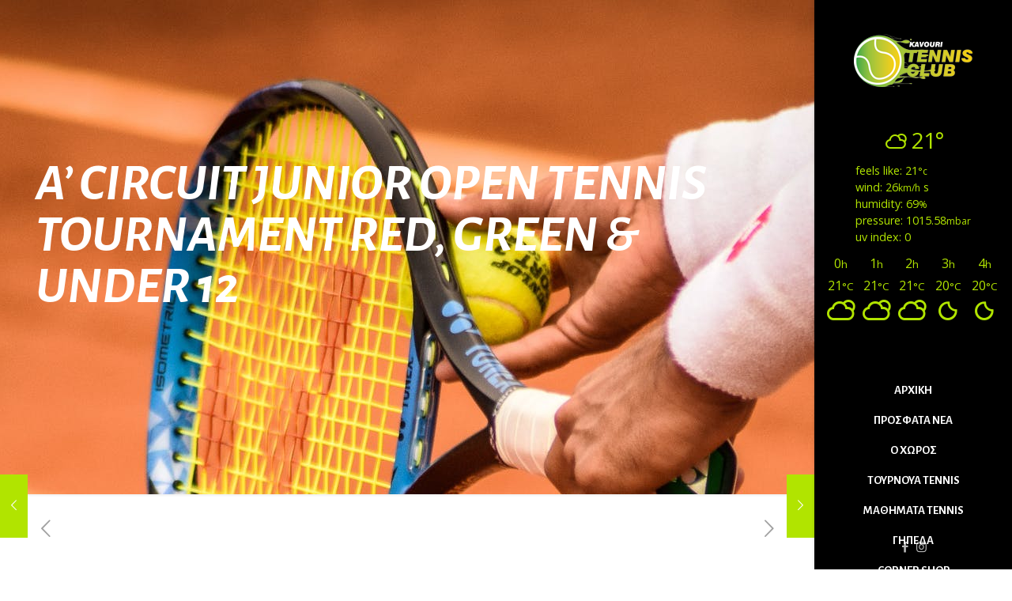

--- FILE ---
content_type: text/html; charset=utf-8
request_url: https://www.google.com/recaptcha/api2/anchor?ar=1&k=6Lc2XlgpAAAAAFyuNS1h0gYyuyrgS7zTOLH6wkqy&co=aHR0cHM6Ly9rYXZvdXJpdGVubmlzY2x1Yi5ncjo0NDM.&hl=en&v=TkacYOdEJbdB_JjX802TMer9&size=invisible&anchor-ms=20000&execute-ms=15000&cb=l59afbbc8th
body_size: 45174
content:
<!DOCTYPE HTML><html dir="ltr" lang="en"><head><meta http-equiv="Content-Type" content="text/html; charset=UTF-8">
<meta http-equiv="X-UA-Compatible" content="IE=edge">
<title>reCAPTCHA</title>
<style type="text/css">
/* cyrillic-ext */
@font-face {
  font-family: 'Roboto';
  font-style: normal;
  font-weight: 400;
  src: url(//fonts.gstatic.com/s/roboto/v18/KFOmCnqEu92Fr1Mu72xKKTU1Kvnz.woff2) format('woff2');
  unicode-range: U+0460-052F, U+1C80-1C8A, U+20B4, U+2DE0-2DFF, U+A640-A69F, U+FE2E-FE2F;
}
/* cyrillic */
@font-face {
  font-family: 'Roboto';
  font-style: normal;
  font-weight: 400;
  src: url(//fonts.gstatic.com/s/roboto/v18/KFOmCnqEu92Fr1Mu5mxKKTU1Kvnz.woff2) format('woff2');
  unicode-range: U+0301, U+0400-045F, U+0490-0491, U+04B0-04B1, U+2116;
}
/* greek-ext */
@font-face {
  font-family: 'Roboto';
  font-style: normal;
  font-weight: 400;
  src: url(//fonts.gstatic.com/s/roboto/v18/KFOmCnqEu92Fr1Mu7mxKKTU1Kvnz.woff2) format('woff2');
  unicode-range: U+1F00-1FFF;
}
/* greek */
@font-face {
  font-family: 'Roboto';
  font-style: normal;
  font-weight: 400;
  src: url(//fonts.gstatic.com/s/roboto/v18/KFOmCnqEu92Fr1Mu4WxKKTU1Kvnz.woff2) format('woff2');
  unicode-range: U+0370-0377, U+037A-037F, U+0384-038A, U+038C, U+038E-03A1, U+03A3-03FF;
}
/* vietnamese */
@font-face {
  font-family: 'Roboto';
  font-style: normal;
  font-weight: 400;
  src: url(//fonts.gstatic.com/s/roboto/v18/KFOmCnqEu92Fr1Mu7WxKKTU1Kvnz.woff2) format('woff2');
  unicode-range: U+0102-0103, U+0110-0111, U+0128-0129, U+0168-0169, U+01A0-01A1, U+01AF-01B0, U+0300-0301, U+0303-0304, U+0308-0309, U+0323, U+0329, U+1EA0-1EF9, U+20AB;
}
/* latin-ext */
@font-face {
  font-family: 'Roboto';
  font-style: normal;
  font-weight: 400;
  src: url(//fonts.gstatic.com/s/roboto/v18/KFOmCnqEu92Fr1Mu7GxKKTU1Kvnz.woff2) format('woff2');
  unicode-range: U+0100-02BA, U+02BD-02C5, U+02C7-02CC, U+02CE-02D7, U+02DD-02FF, U+0304, U+0308, U+0329, U+1D00-1DBF, U+1E00-1E9F, U+1EF2-1EFF, U+2020, U+20A0-20AB, U+20AD-20C0, U+2113, U+2C60-2C7F, U+A720-A7FF;
}
/* latin */
@font-face {
  font-family: 'Roboto';
  font-style: normal;
  font-weight: 400;
  src: url(//fonts.gstatic.com/s/roboto/v18/KFOmCnqEu92Fr1Mu4mxKKTU1Kg.woff2) format('woff2');
  unicode-range: U+0000-00FF, U+0131, U+0152-0153, U+02BB-02BC, U+02C6, U+02DA, U+02DC, U+0304, U+0308, U+0329, U+2000-206F, U+20AC, U+2122, U+2191, U+2193, U+2212, U+2215, U+FEFF, U+FFFD;
}
/* cyrillic-ext */
@font-face {
  font-family: 'Roboto';
  font-style: normal;
  font-weight: 500;
  src: url(//fonts.gstatic.com/s/roboto/v18/KFOlCnqEu92Fr1MmEU9fCRc4AMP6lbBP.woff2) format('woff2');
  unicode-range: U+0460-052F, U+1C80-1C8A, U+20B4, U+2DE0-2DFF, U+A640-A69F, U+FE2E-FE2F;
}
/* cyrillic */
@font-face {
  font-family: 'Roboto';
  font-style: normal;
  font-weight: 500;
  src: url(//fonts.gstatic.com/s/roboto/v18/KFOlCnqEu92Fr1MmEU9fABc4AMP6lbBP.woff2) format('woff2');
  unicode-range: U+0301, U+0400-045F, U+0490-0491, U+04B0-04B1, U+2116;
}
/* greek-ext */
@font-face {
  font-family: 'Roboto';
  font-style: normal;
  font-weight: 500;
  src: url(//fonts.gstatic.com/s/roboto/v18/KFOlCnqEu92Fr1MmEU9fCBc4AMP6lbBP.woff2) format('woff2');
  unicode-range: U+1F00-1FFF;
}
/* greek */
@font-face {
  font-family: 'Roboto';
  font-style: normal;
  font-weight: 500;
  src: url(//fonts.gstatic.com/s/roboto/v18/KFOlCnqEu92Fr1MmEU9fBxc4AMP6lbBP.woff2) format('woff2');
  unicode-range: U+0370-0377, U+037A-037F, U+0384-038A, U+038C, U+038E-03A1, U+03A3-03FF;
}
/* vietnamese */
@font-face {
  font-family: 'Roboto';
  font-style: normal;
  font-weight: 500;
  src: url(//fonts.gstatic.com/s/roboto/v18/KFOlCnqEu92Fr1MmEU9fCxc4AMP6lbBP.woff2) format('woff2');
  unicode-range: U+0102-0103, U+0110-0111, U+0128-0129, U+0168-0169, U+01A0-01A1, U+01AF-01B0, U+0300-0301, U+0303-0304, U+0308-0309, U+0323, U+0329, U+1EA0-1EF9, U+20AB;
}
/* latin-ext */
@font-face {
  font-family: 'Roboto';
  font-style: normal;
  font-weight: 500;
  src: url(//fonts.gstatic.com/s/roboto/v18/KFOlCnqEu92Fr1MmEU9fChc4AMP6lbBP.woff2) format('woff2');
  unicode-range: U+0100-02BA, U+02BD-02C5, U+02C7-02CC, U+02CE-02D7, U+02DD-02FF, U+0304, U+0308, U+0329, U+1D00-1DBF, U+1E00-1E9F, U+1EF2-1EFF, U+2020, U+20A0-20AB, U+20AD-20C0, U+2113, U+2C60-2C7F, U+A720-A7FF;
}
/* latin */
@font-face {
  font-family: 'Roboto';
  font-style: normal;
  font-weight: 500;
  src: url(//fonts.gstatic.com/s/roboto/v18/KFOlCnqEu92Fr1MmEU9fBBc4AMP6lQ.woff2) format('woff2');
  unicode-range: U+0000-00FF, U+0131, U+0152-0153, U+02BB-02BC, U+02C6, U+02DA, U+02DC, U+0304, U+0308, U+0329, U+2000-206F, U+20AC, U+2122, U+2191, U+2193, U+2212, U+2215, U+FEFF, U+FFFD;
}
/* cyrillic-ext */
@font-face {
  font-family: 'Roboto';
  font-style: normal;
  font-weight: 900;
  src: url(//fonts.gstatic.com/s/roboto/v18/KFOlCnqEu92Fr1MmYUtfCRc4AMP6lbBP.woff2) format('woff2');
  unicode-range: U+0460-052F, U+1C80-1C8A, U+20B4, U+2DE0-2DFF, U+A640-A69F, U+FE2E-FE2F;
}
/* cyrillic */
@font-face {
  font-family: 'Roboto';
  font-style: normal;
  font-weight: 900;
  src: url(//fonts.gstatic.com/s/roboto/v18/KFOlCnqEu92Fr1MmYUtfABc4AMP6lbBP.woff2) format('woff2');
  unicode-range: U+0301, U+0400-045F, U+0490-0491, U+04B0-04B1, U+2116;
}
/* greek-ext */
@font-face {
  font-family: 'Roboto';
  font-style: normal;
  font-weight: 900;
  src: url(//fonts.gstatic.com/s/roboto/v18/KFOlCnqEu92Fr1MmYUtfCBc4AMP6lbBP.woff2) format('woff2');
  unicode-range: U+1F00-1FFF;
}
/* greek */
@font-face {
  font-family: 'Roboto';
  font-style: normal;
  font-weight: 900;
  src: url(//fonts.gstatic.com/s/roboto/v18/KFOlCnqEu92Fr1MmYUtfBxc4AMP6lbBP.woff2) format('woff2');
  unicode-range: U+0370-0377, U+037A-037F, U+0384-038A, U+038C, U+038E-03A1, U+03A3-03FF;
}
/* vietnamese */
@font-face {
  font-family: 'Roboto';
  font-style: normal;
  font-weight: 900;
  src: url(//fonts.gstatic.com/s/roboto/v18/KFOlCnqEu92Fr1MmYUtfCxc4AMP6lbBP.woff2) format('woff2');
  unicode-range: U+0102-0103, U+0110-0111, U+0128-0129, U+0168-0169, U+01A0-01A1, U+01AF-01B0, U+0300-0301, U+0303-0304, U+0308-0309, U+0323, U+0329, U+1EA0-1EF9, U+20AB;
}
/* latin-ext */
@font-face {
  font-family: 'Roboto';
  font-style: normal;
  font-weight: 900;
  src: url(//fonts.gstatic.com/s/roboto/v18/KFOlCnqEu92Fr1MmYUtfChc4AMP6lbBP.woff2) format('woff2');
  unicode-range: U+0100-02BA, U+02BD-02C5, U+02C7-02CC, U+02CE-02D7, U+02DD-02FF, U+0304, U+0308, U+0329, U+1D00-1DBF, U+1E00-1E9F, U+1EF2-1EFF, U+2020, U+20A0-20AB, U+20AD-20C0, U+2113, U+2C60-2C7F, U+A720-A7FF;
}
/* latin */
@font-face {
  font-family: 'Roboto';
  font-style: normal;
  font-weight: 900;
  src: url(//fonts.gstatic.com/s/roboto/v18/KFOlCnqEu92Fr1MmYUtfBBc4AMP6lQ.woff2) format('woff2');
  unicode-range: U+0000-00FF, U+0131, U+0152-0153, U+02BB-02BC, U+02C6, U+02DA, U+02DC, U+0304, U+0308, U+0329, U+2000-206F, U+20AC, U+2122, U+2191, U+2193, U+2212, U+2215, U+FEFF, U+FFFD;
}

</style>
<link rel="stylesheet" type="text/css" href="https://www.gstatic.com/recaptcha/releases/TkacYOdEJbdB_JjX802TMer9/styles__ltr.css">
<script nonce="Et0QFeaBW5mzzThfNAYsiA" type="text/javascript">window['__recaptcha_api'] = 'https://www.google.com/recaptcha/api2/';</script>
<script type="text/javascript" src="https://www.gstatic.com/recaptcha/releases/TkacYOdEJbdB_JjX802TMer9/recaptcha__en.js" nonce="Et0QFeaBW5mzzThfNAYsiA">
      
    </script></head>
<body><div id="rc-anchor-alert" class="rc-anchor-alert"></div>
<input type="hidden" id="recaptcha-token" value="[base64]">
<script type="text/javascript" nonce="Et0QFeaBW5mzzThfNAYsiA">
      recaptcha.anchor.Main.init("[\x22ainput\x22,[\x22bgdata\x22,\x22\x22,\[base64]/[base64]/[base64]/[base64]/[base64]/[base64]/[base64]/[base64]/bmV3IFVbVl0oa1swXSk6bj09Mj9uZXcgVVtWXShrWzBdLGtbMV0pOm49PTM/bmV3IFVbVl0oa1swXSxrWzFdLGtbMl0pOm49PTQ/[base64]/WSh6LnN1YnN0cmluZygzKSxoLGMsSixLLHcsbCxlKTpaeSh6LGgpfSxqSD1TLnJlcXVlc3RJZGxlQ2FsbGJhY2s/[base64]/[base64]/MjU1Ono/NToyKSlyZXR1cm4gZmFsc2U7cmV0dXJuIShoLkQ9KChjPShoLmRIPUosWCh6PzQzMjoxMyxoKSksYSgxMyxoLGguVCksaC5nKS5wdXNoKFtWaixjLHo/[base64]/[base64]\x22,\[base64]\\u003d\\u003d\x22,\x22G8KUw5twCcKBEcOdPywrw7DDt8K9w6LDhXPDog/[base64]/DmCfDoFMpw6bDjMKqw4/DhMKRw5TCuSAEw5UvaMKmKnTCsRjDnlQLwqMQOHU4MMKswplsKksQW0TCsA3CoMKmJ8KSSmDCsjA/[base64]/EcOHcsKaUzx5QcOkICE/[base64]/wo3CuwI1N8O7D1xbZsKPwojDssOew6LDuEEvT8K2C8KoM8O8w6cxIcK6KsKnwqrDsVTCt8OcwqlIwofCpTUdFnTCtMO7wpl0EGc/w5RFw7M7QsKcw6DCgWoew5YGPjbDtMK+w7xEw53DgsKXeMKxWyZLFDtwYMOUwp/Ch8KBewBsw6oPw47DoMOdw4Ezw7jDlTM+w4HCkQHCnUXCk8KiwrkEwoLCl8Ofwr8mw7/Dj8OJw4vDicOqQ8OIA3rDvWo7wp/ClcKmwo98wrDDoMOfw6IpLT7Dv8O8w60zwrdwwrXCiBNHw6oKwo7DmWZzwoZUCXXChsKEw7YaL3w+wr3ClMO0HUBJPMKnw68Hw4JJWxJVVMOlwrcJNVB+TQsawqNQUsOow7xcwr0Yw4PCsMKKw7prMsKJXnLDv8O0w5fCqMKDw5FFFcO5bcO7w5rCkjh+G8KEw4/DtMKdwpcNwrbDhS8yRMK/c3AlC8OJw4hJRcOLcMOpKWXCk3JcFMKYbRPDscOcMQDCksKDw7XDvsKCPMOPwozDtm/[base64]/CqMOMK8K2wp9AwobDlcKQJWfCm142w5/DhE01fcKRfXFFw7DCucOdw77Dq8KMI1rCqCcVOMOqIcKoMcOhw7pUMwXDiMOkw5LDmcOKwrDCucKqw60nPMKswrHDr8OqThDCp8KlccO9w4dXwrfDpcKEwoBoMsObGsKewrcVw7LCm8KQUk7DisOsw5PDi00twrEBX8K2wrJFTHbCncKPSUUYw7zCgG5WwoLDjgfCvD/DsDDCiD96wo3DrcKpwpDCtMOjw7h/ecO3TsOrY8K0OWjCrMKZBypXwrrChUdvwoAFLwcpFncnw6LCo8OFwqDCp8KdwpR2woM9bxkSwptAUzLCkMOMw7DDsMKQw5/DlCLDsV0Kw6fCusO2KcOjZBLDnUvDhWnCi8KVXhoLUDbCiEvDhsO2w4dNR3tvw4bDhGc4SG/Cv0/DmA0JCD/CvMK9TcOPbxYZw5dRSsKvw6c4DU8wS8K0w4/CucKfV1ZywrvCp8KMJ2tSdcOuCcOUenvCkHUcwozDlMKLwp02IQ3DlcKiJ8KLQl/CkCfCgMKlZU1mXRLDp8KHwocrwoE8CMK1UMOcwoDClMO1bGcVwr5nUMOWH8KRw53CjWNaH8KCwoBLOBcaLMO/w7DCgGXDosO4w7jCusKzw77DvsK/[base64]/Drk7DjsK5wqllw4fDh8Khw6hFC2rCgwLDvEZ0w74aLFbCskjDoMKjwopuW0Erw5XDrsKywoPCmMOdG2McwpkAwoUOXBpOQ8ObTiLDgsODw4nClcK6wp/DtMOjwrzCkA/CsMOBSSrCuww/IGV/wqLDhcOEKsKmFsKPLjzDtcK2w6pSZMO/CzhFR8KREsKJUjvDmkzDnMOcw5bDmsK3W8KHwpnDtsKswq3Dn0wKwqEawqcjYFImYFliw6TDk1bCplDCvAnDij/Dp0vDiAvDisKNw5cJLRXCr3BYW8Kkwr8Yw5HDvMOuwqViw7w3d8OqB8KgwoJCLMKAwrLCnsKnw405w4Ftw5o8wp1qJ8O/woZqKDXCrgcow4XDqyTCpsOywo04MHnCuHxuwrh+wrE3AMOTKsOEwpYjw4Ryw7Vaw5FAZRHDsizDnnzDh1N/[base64]/DjMKDw55ZD8KxY8KjZMKYTmfDq8O/cQVSWFYHw4NBwobDn8K4wqo4w4DDgBR3w6XCp8OzwovDi8Ovwp/[base64]/ClcK+dAMYw6whw4zDknLDnV7Dj8Kuw7IyGnrDnFXDqsKvQsOASsKvbcO8ZjLDoXh3wrp9b8OZPD5BYCxtw5PCnsOcPnHDnMOqw5vCisKXBl06BmnDusKoG8OsR3FZDG9uworDmRl1w6/Dv8OZBA4uw5XCtMK1wpJyw5Efw6zCum9Bw5cpFh9jw6rDscKnworCtGTDhhpeccK6P8OXwo/DqMKyw4ItHH1GZR4wTMONUMOQOsOREwTCp8KGfMKwI8K8woXDpTDCsywTWW8Qw5DDk8OJNSjCp8KjMmbCmsOlViHDuQvDmXvDuzjDocK/w4k/wrnCmHB/LXjCksOxIcKDwp9RKXHCj8K0SWUZwop5ezIsPH8cw6/Cn8OZwo5hwqbCm8OQH8OaG8KBKDDDicKHLMOfPMOGw5F6QBTCqsO+OcO2G8KuwoplLSpiwrHCrwomL8OOw7PDpsKNwrssw6PCoBtBRxBBMMKqCMKBw7sdwrdJecO2Tgl2wr/CvkLDhF/CosKaw4fCmcORwpwuw5ZCBMO8woDCscKnX3rCtS0Vw7TDqFEFw6AJe8Ocb8KWMywmwqJqXMOgwq/CusK9EMOeJcK+wrZob1/Ct8K/[base64]/DpjLDqkbCnEvDmAnDqz/DusO3woBYw5bCscKbwpZnwroQwqUbw4kHw5jCk8K6XETCvTvDhg/DnMOuYsOda8KjJsO+c8OgHsKMGQZdZlLCkcKdLMKDwqsxIUEdA8OOw7tbHcOjE8OiPMKDwrHDm8OywpIOZcOrECrCiDPDuEjCjl3CrFEcwrk/[base64]/wrjDuQPCmcOnScKXPSrDiizCqX/DgMOCNnRzwo7DkcOawrBBWi9ewpbDqVvCjsKGXRTCh8Obw7DClMKxwpnCrcO0wr01wo/CgkXDhRDCv3TCrsKCECjClMO8WsO+U8OnMFd3w4XCtkPDgVEQw4PCiMOdwoRRPcK7Mi5oIsKTw6M1wrXCssKMHcKVUTF6wpnDmUjDnHAWBhfDnMKfwpBLwpp0wpHChFHCkcOIe8OrwqAsa8OgWcKvw5bDg0MFK8ODdUrCjg/DixFpScOww7PDrGcvd8KZw75mA8O0eT3CncKuPMKRTsOEDz7Cp8OoScOTG2IuR2nDnsKxDMKYwo9VBmhvw4MyW8Knwr/DisOoNsKYwqNcdVrDv0jChnVlKMKkJMO+w4jDtz7DiMKhOcOlLVvCk8OcI0M4ahjCqDTCssOAw6rDqzTDt1F8wpZSRB0/JlhufcOuw7TDkinCoAPDp8Ogw7c+wqpxwrAgOMKVK8K2wrhnB2dLR07DkXwgS8OywqJcwp3CrcOKEMK5w5XCn8KLwqvClsOvPMKtwrReFsOpw5/[base64]/cAsGw53CrMOlwqzDog0/eXBpT8KbwonDpjgBw6IaUsObwqpgWcKKw5bDvmd4wrodwrBdwo8jwpPDtE7CgMKgBjTCpUHCqMOAMlzCrsKeSBnCgsOOaFgUw7/CmXjCu8OyS8KFBT/CmMKWw73DlsK2woLDtnwhaXR+fsKtGnVWwrVHdMONw4A9ci04wpjCjRBSAhBTwq/DiMOXGMKhw7JqwoMrw7ozwqzCgS1ZFmlMPC4pC0PCpsKwGiUgfknDmGTCiz7DosONYABWZhMhW8K7w5zDmnJMZRgMw6fDo8OrHsO8wqQoNsOkJVM2OE3DvsKrCTjDlj5mUsKuw4DCnsKsG8KHCcOQNlnDpMOFw53DuAbDqmhBZsKgwrnDlcOTw79/w6orw7fCp3/Dthh9HsOMwq3Cn8KqNhZZVMKpw7xfwozDvk7CicKLZWs1w54cwpljR8KAYw40ScOqF8OHw4fCmgFIwq5Uw6fDp1oew4YPw7nDvsKvV8Kjw7fCrgkmw69FGxsIw4TDocKxwrDDrMKxXQjDqkTCkMKFbjk1Ml3DpMKfIsOraBBzGCEFEHHDnsO4AncHDwluwojDiX/[base64]/w5TDoDRGwrnDvsOKGcObw57DuBbDpMOewrzClcOgwqzDk8OWwprDo3fDqMKsw6dQTWFtwqTCisKXw7fDuRNlZ3fChSUeZcOlc8O/w4bDssKFwpV5wp19NsOcSw3ClRjDqV3CnsKONMOuwqJyMMOlcsOzwpLCqcO4NsOVRMOsw5TCo0FyKMKJdhrCmm/DnVTDu0oNw6kvEAnDp8K8w5fCvsK4JsOdW8K2TcKDPcKeICIEw45YSREvw4bCs8KScBXDj8O5EcOnwoV1wr0/[base64]/CgHNhEsKLworDhA3CrELCn2JDHMODwq4mLHsTNcOqw4Qhw4DCjMKTw75swrXCkS8ewr3CiirCkcKXwr5tZWTCgyPDmHjCoA3DhMO2woFzwrvCjmReMsKRRT7DowxYNgLCrA3Du8Kww6TCucOWw4TDrBXDgWwRXMO/wr3CisOvecKZw7N0wr/[base64]/DhCVGw7A/EsKrwpI5ISV4wpQ6KDHDhWldwodSK8OLw63CnMKWBEllwp9GSw3Ciz3DisKnw64hwo1Hw5jDhl/CjcONwpnCucO8cQEkwqjCpUHCtMO5XyTDoMOKPcKswpzCmzTCjsKEBsO5JiXDukVWwrHDnsKMVsOewoLCvsOuw4XDkxcIw4zCqzAUwrdywoRNw47CjcOUN3jDiXxjTQkpe31hKcOCwqMNP8Orw7hKw5bDvcKdMsOUwq1sPwYcw7pvAgxrw6QZKMOyIxsww7/DvcOowqg+cMOSfsK6w7/[base64]/[base64]/DiMOfRxTDrVlNNMKAH0fDgMKUwrBJH8KrwptLw57DlcKzNUw1w5rCncO5O2IdwonDkAjDpFXDqcKZJMOnOTU9woXDvC3DphfCtSpGwrAOMMO+wqzChyFuw7M5w5MDdcKow4ZrQX3DgDDDlsK9w4xbL8KKwpduw6V+wrxww7lJw6AXw4HCjMKnUVnCll9mw7crwp3DmF/Dj2F3w7NewqtNw783wqLDviY8SMKPVcOrw6XCgsOrw65owrTDuMOlwq7DtXkwwosvw6/DtyjCvXLDi17Cs33ClMKyw7DDnsOMXl1GwrF5wrrDgk7Cr8O8wr/DjQNdIFrDpMOXR28IF8KBZzcxwobDpA/CmsKEFn3CosOiNMOcw43Cl8Ojw5LDmMK/wqzDlkhpwo0aC8Kbw6QgwrFbwqLCsgzDjcOaUA3CpsOTKkzDqsOiSFZ2JcOtT8Kwwq/[base64]/NEAueMO5w6bDtCpJET/DtcK9TsKGwqvChA/DnMKyHcOiLVpSc8KAX8ORWAkPHcOLCsKNw4LCjsKCwrfCvgJKwrpIwr/Dj8OTOsONUsKHFMKeFsOdZcKNw5/Dlk/CrmPDjV59H8Kmw6LCgMOUwo7CuMKbQsOnw4DDoU1jdWjDg3/CmDhZR8KowpzDlQTDqXQUO8OywoFlw6Q1eQXCgkZoTsKfwoHCoMOBw4JcKMK6BMKlw7kgwoYiworDqcKBwo8hGELCoMKEw48kwp1YG8OYe8O7w7/DhAthQ8KdAcKKw5TDtcOcDg9jw4PDnyzCvTTCtSNvFFAiF0XDh8OSKVcVwpvCsR7CoHbDssOlwozDn8OwLjnClirDh2FjTyjCr0DDhUXCkcKzR0zDiMKuw7nCpiNbw7gCwrHCqjvDhsK8WMOywovDmcKgwqXDqQNfw5/CuzArwoDCuMO8wrvCkkEowpPCiWrDp8KfMMKiwoPClEkZw6JdXX7ClcKuwpMZwrVOUnRww4zDjVxjwpRqworDjyh5IDBFw7YGwrHCunoWw7t9w5/Dr0rDscOOCcO6w6vDvMKOcsOQw4QSX8KOw60WwqYwwqHDjsKFKlwtw6bDnsOdw5wdw6jDv1bDlcKLLH/[base64]/Cl8K1w4DChMOaFEdYJ8K7QWQowq1zcsOVd8OWf8KqwpxYw57DjcKlw5Bfw71XRcKJw4TClEPDrVJMw6TChMO6FcKBwrxIIQnCixPClcKgA8K0DMK8MkXCk2c5N8KNw7nCp8OmwrZCw6/CgMKUD8O6Hi5MKsKgPSpKR0/[base64]/DgsKtw7BIIcO/[base64]/wpJzwoHCjlFNf3jDkQnCscOUdxzCrMKENERDP8O3JcKYK8OdwpIVw7LCmxQtJ8KOG8KoAcKeFMOsWyDCj3fCi2PDpMKkfMO/[base64]/DhMKuKMKDwpw6JsOgFMOYwpfCiEjCjg9nGsKjwqEiLlBjZkQnEMOEZGrDhcOCw7czwocIwoQeex/[base64]/CoMKvWT17wrEpwp0YXcOWw7gLw5XCpMKOIhE8W0EBAgoMDCzDiMO+C1hiw6LDpcOVw6TDjcONwpJDw63Cj8Ozw47DvcOpKkJ8w785DsOYwozDkBbDhsOpwrM9woZ7R8OaAcKFc0jDosKNwoXDk0ovdic/[base64]/[base64]/wrBWPEwcw58OwoLDkMOIwoBZYWTDlcOfw4XCnGnDocOJwo5vYsKjwo1MK8KfVCPDt1YYwod3FUrCozHDijTCoMKqbMKeVH/Cv8K8wq7DgRV9woLCvMKFwpPClsOkBMKrP3MOScKLwr47JXLClQLDjWDDmMOPMnBiwr9zfCFHXMKbwqfCr8O+SRXCimgHViMmEHLDgF4mGDvDkHDDkw51Pm7CrMOkwo7Dn8KqwqDCkUw4w6/CjcKawrQsP8O/QcKKw6w1w412w63DoMOJwoB6DllxTcK9fBg+w5hBwrQwaApoSzXDqUHCj8Kzw6FGFhpMwqjCiMOuwp4Nw5rCssOqwrY3FMOlfGPDpyoDaWzDn0DDv8OvwrhSwrNTIXYxwpfClgN+WE0HZcOBw5vDrCnDjsOJAMOkCBp7ek/ChFvCpsOBwqPDm2jDk8OsNsOqw7x1wrrDmsOzw6IDOcOnRsO6w5TDqHZOViTCnwXCii3CgsKzWsKtci8rw7EqE1TCrMOcKcKewrF2wpdIw49Hwo/DjcK/wrjDhkspAX/DscOmw4/Dg8Oxwq3Ctx16w48KwoPCtVLDnsKCe8Kgw4DDssKEUcOwD08yCMOUwrfDkBLDkcO1RcKVwolUwokPwqHDlsOEw4vDpVbDmMKRD8KwwojDnsKPT8Kew6cNw7kxw65wNMK3woZ2wpgjdxLCg27Do8KaecKIw5rDoGLClyRmIl/Dj8OlwqfDocOxw7rDgMObw5jDtGDChBZiwrRewpbDkcKYwqDCpsOPwrTCglDCosODKUFsXghdw6LDuQvCk8KQXMOnWcOVw6LCgMOBLMKIw7/CrUjDuMOWVsO6HUXCo0g4wqBiwoJOSMOsw7/DoxMgwqlSGDd2w5/CqjHDjMKXQ8Kwwr/Duw93dXjDt2VQYEjCv2Vgw5N/XcOFwqM0dcKawqxIwpMULcOnGMK3w7jCpcKWw48hfVDDtGLDiGMJYAUYw7EtwoTCscK1w6UpL8O4w4vCsB3CrRzDpHvCpcKVwq9uwo/DhMOrK8OrLcKUwrwPwqIlcjfDs8O/wqXCmMKkPVzDi8KewrbDpAcdw4ALw5UdwoJZLXoUw43DjcKkCDpGw74IbR4EecKWYMOqw7QPdVzCvsOqXGfClF4UFcO8LGzCn8OCKsKRXmM5Zm/Cr8Ola1odw4fCuCzDjcK6BiDDv8KZIGhow4F/wqsFw5Ysw5xqTMOGLETDusK9EcOqEEFlwrnDlA/[base64]/wqhAHcKeXMOhwrHCjAnCgAPCiXXDg8K9VcOwdMKgZ8KoMsOyw4BWw5nCvsKbw6vCp8KFw5DDscOJbwAAw45CW8OJKDbDnsKOQ1bDnmMhZcKEFsKebMO5w4B5wp4mw4RHw594PFgMURrCtH40wrbDjcKfVh/DuAPDlMOawrp0wrnDl3/CtcO/MMKWeDsCH8OTbcKKMRnDmVjDsnBoacKEw7DDvMKIwojCjS3Cp8O1w5zDhkLCqg5nw78ywqw9woA3w6vDu8Kaw6nDssONwrd/[base64]/DulPCucKHw6swbi/DhWJDwo7CuMOJwrbDrMKQwpvDmcONw6wcw5HCuynDmcKOQMOfwp1HwoZEw7l6DsOBR2nDsRBSw6zClsO5R3fCvwdkwpA+FsOfw43DhFbCicKgShvDgsKURnrChMONOhbCixfDp2cAT8Knw6Esw43DrzLCocKTwp/DvMKKQcOGwrY4wr/DqsKXwoBEwqTCuMKdasOFw4gbWsOhfyJMw7zChcKrwrIHED/DgnvCrTYUJ3xgw5PCu8K/[base64]/CoMK3RjoZO8KQw7Vsw7nCvxnDrMKhw41uw4bCisORw4pmN8O1wqdMw4nCoMOaXE7CkTTDq8K/[base64]/V8KKw7cMw4ICYMO7FMKEGsKvwpRLacOzX8KXZcOCwqzCssKIezUEUQRTN1gnwp9Lw63DgsKASsKBUC7DiMKIQ0U/R8OZJcOSw4fCjcKraAFcw4DCsRbCmGLCosOiwp7DgRtewrQoKzvCkHPDi8KIw6BbcjAqCgfDmFXChT/CncKLRMKGwrzCrSEIwrDCicKtT8KzCcOawq5OCsObH30ZGMKMwoMHB39/QcORw41TU0NOw6XDnmcYw5zDqMKoO8OVR1jDgmQbYUjDkgN1VsODWsK8BsOOw4rDisKcARMpQsO3IhDDicKGw4BOblJFd8OrFlZnwrfCi8OaWsKBKcK0w5fCqsOTMMKSQcK6w6jCpcO/wqhSwqfCpW8kZA5FMMK+XsK6NULDjcO5wpN+AjkLw5/CisK5cMKDL2/Dr8OqXmd8wrcZUcKkJcK/w4Epw6YLH8O7w41PwocXwqHDlsOGChchX8O4PBzDvVrCj8O8w5dzwq0Ow44Uw7rCqsKOw5nCklPDhTDDm8O0RsKSHjFYR3bDhxbChMOPE2YMYTBREmvCqyopZHgkw6LCp8KQCMKRAjc3w6PDoXTDhRPCtMOVw7DCkiskcsOPwrIJUMONGwPCm1vCl8KAwr0gw6zDg1/[base64]/DksKoCcKDw6llHG9vKSUewqZDY1LDrsKDPsK1W8KIcMK2wpTDiMObenBrEwPCgsKSS33Cqi/DnhI2w4RfIMO1wpFEw6LCmwVvwrvDhcOZwq9+AcKSwpbClV/Dl8KLw4NjLgEKwrjCscOEwrzCmQQ0S00POXDCk8KSw7LCg8OGwo0Jw48Jw6vDh8OMw7cHQXnCnl3DpmBxWX/[base64]/DvMKTeMOEw6HDoMOMwrbCjB/DuMOnwo97DcO5dsOWJibCiy/CtsKyHGLDqcKKG8K6HnbDjMO5AD8Bw4vDtsK/HcOeGmjDoSPCksKWwrrDnEsxI24Gwrs4w7p3w47ConDDm8K8wonDjzIsCTARwrEgVSsgWm/[base64]/[base64]/Dh07ClQ9RL0Z+RSRrwqDCrsOXIMKHVxIoRcOTwq/CmsKVw63CncO7wqY/IgHDpW4fw7giHcOBwrnDqxHDmcKBw4slw6PCqMKOWjHCu8KJw6/[base64]/CpsOgw47Cox96YcKCc8OzNTDClA7DvcKRwqR2csO8w7UXTMOHw79mwrlCZ8KyJ3nDt2nCo8Kkby4rwotsJ3PDhjBQwpzDjsOpGMKVasOKDMK8wpfCmcOtwpdxw4tRYl/[base64]/CmR/CtX/DgsKzKcODYcO6QsK1wpxAwoZNDG/CjsOZSMODKDNIY8K6IsOvw4zChMOsw7VtT07CpcKWwpFBQ8OJw73DmnPDs1F1w6MJw6wiw6zCoQldw5zDnHbDh8OMaXggFFIlw4/DhE4ww7tJFiMqGgdUwrJjw5PCgBnDsQjCoFB1w54Pwosfw45QXMOiC03Dk27DucKZwrxvHmdYwqDCnjYEfcOGWMK5YsOXG1owAMK5Jhd3wrIow70cbMOFwrHCk8KyGsOnw7DCpkxMGGnDgF7DjsKpQ1/[base64]/CoglDGBDCncO9MnDCnMOyVsKiwqccwpjCl3Zgwp4Hwq9bw7vCscKHdHvCqsKYw7LDg2nDv8Obw5bCn8K3U8OXw4nDjzk0acOzw5hhK18MwoTDngLDuC4iEUHClw/Cs29cLMOjFhw2w4wqwqh2wo/[base64]/[base64]/CjSU1wrjCs8OZworDnlUowo09NTLDkGEGwpzCqsOfMn/[base64]/ChcOZwqTDgwnCqMO6LyXDg1HCvwLDrBXCu8OoLcOOPsOkw5vCssKvQRTCn8Oow6ZkWGLCjcO/ScKJL8ObfsOza0XCngnDtlnDji8TFGMVYVt9w5ssw6bCrS7Dq8K8VFUINX/[base64]/[base64]/DqcOzwq9pacONbMKDwr4Zw7YZQcO3w6Mqw6HCssKhFETCmsKyw5tCwqxSw5PCvMKcK1JZO8OgBcO4E2nCuA/[base64]/[base64]/CjcOOwr5JwpXCtcO/OsKZw5UfY2QQB13Dv8KzF8KqwonCuTLDocKOwqXCocKTw6nDjzcGKzjDlibCt3UKLldEwooHU8KAC3V/w5/CgDXDnFPCosKhJ8OtwpkuWcKCwpTCrljDtjNew7fCvMKdInMRwqLDtkVtJsKPCGvCnsOcPMONwqY2wocSwoI4w47DtR7CkMK4w6sVw6HCj8Kqw5BleDTCvSHCo8Ocw71Yw7nCvG/CqsOawo/[base64]/ChcKfwr/CmMOrSiMPwrU+KRovJinDnnJmcnEBw7PDpEkib39SVcO+wrzDscKbw7rCu3t+SSvCj8KXL8KLGMODw4zDvDkQw7NFdULDs1k9woPCpC8Zw6PDmyPCs8O4cMK9w5kOw75WwpkdwqxSwpNbwqPCgzECLsKTdMOyWA/CmG/[base64]/CjsO+wrXCnFbCkcKdwrg2XsKYV8K5dggmwobDvh3CncKyUmBLZyguPiPCjVkQQk0pwqU3S0EkfMKJwpMewo/CncKPw6XDisOKXBs1wpDCucOuI1waw7rDuwEyVsKiW2Jkfm/CqsOvw7TCicKCf8O3Nkh8wqtEXjzCgcOoHkPCgMOnOMKELHTCnMKMFQsnGMOWZSzChcOseMKdwojCsD50wpTCqhkuOcOBYcK/TVJww67DjTwAw64KJUs6dHooUsKiMkU2w5hLw67CsisJNBPCkQ/DkcKwdWZVwpJTwqEhFMO9KRN6w6XCkcODw6Ypw7HDiXPDjsOUITIdWTBCw5AXAcKJw6jCi1hlw5zCoG85PATCg8O5w4zCjMOiw5kTwq7DggsPwofCvsObJ8Kvwpw2wr/DgDHDrMOlOSRMQsKFwoYdcW4RwpEnOlFBF8OgCcOJw5jDncO3Ois8J2koJMKUw5tDwq5gBAjCsgA2w6XDkGAEw4gyw4LCvX4jV3vCpsOew6JiH8OKwoLDtVTDqsOkw7HDhMOeRcO0w4HClFg+wp4bRMK/w4rCnMOWAFE4w4/Dhl/ClsOxPB/DjsK4wq/DpMO4w7TDhT7DjsKyw7zCrVQcIW4EZS5PO8KiHWcyaRhZCgjDuh3DnEJ4w6/DrA82FMO7w5gDwpTCnwTDnynDnsKtw7NDI0ogZsO9Zj3CnsOqLAPDtcObw7BSwp4VGsOqw7JVW8K1Rg57BsOiwp/Dri1Ew5TCgwvDgUPCtX/[base64]/DhsOpwpFWwovCkTE8wqHCr8OSw5TDrcOnGsKSwr/DvHMwS8OgwqNkwoEewo9gDXo9MlcPEsKIwoTDjcKAE8OywqHCmzxaw4XCs2EVw7Fywps+w6c4QcK+BMO8wpJJMsOmwq1GUSJXwqAYEUVXw5YQL8O/wpTDghPDkMKQwr7CuzTCknjCjMOmc8KXZcKrwo8lwq8KT8KwwrkhfsKbwpUDw5LDrh/DnWp8bRjDlAM4A8KkwpTDv8OLZmrCl3J9wpQAw7A2wr/CohZMcEzDs8Orwq4ywqXDmcKNw7VhQXp+wo/DpcOHwpTDtcKiwoo6asKuw6/DiMKDTMOHKcOsWzFwfsOMwpXDn1olw7/DvAURw4VhwpHDtjF9fsK0IcKaWMKUZsO+w7M+JMOiKT7Dt8OdFMK8w5gHdh7Dq8K/w6fDkTzDrnMvWVRuP1cWwpHDh27DvxDDksOfGXXCqi3CrHvCrj/CpsKmwpgDw6w1a0wtwonCgWkbwpnDjsKCwofChm8iw73CqkEqXgVXw55TGsKjw7fCtjbDkV7Dt8K+wrQqw5gzaMOBwrLDqzokw7gEPwA/w45cBQZhUB5Fw4RbdMKQAMKkOnQXAcKyaynCkFzCjS7DksKywqjCtsO/wolhwoM4UsO1V8OrHio8w4R3wqVPHwPDosO+CW58wpTDsULCsS7Ch1DCkxPCvcOtw59rwrNxw4BzSjfCjn3CgxnCvsOTeAM8acOoeUUlamfDvWIsPSjChnJrXcO+wo8xIT8bbinDpsKXPnVkw6TDhSPDmcKqw5wvEk/DrcOvOG/DkScWWMK4UHcow6fDlWvDuMKUw7dWw6wxG8O8f1jCssK8wolLeEfDj8KiNQ/DrMKwXsOrwqjCrDwLwqjCumdvw60qF8ODFWzCt1TDnTvCtMKTcMOwwr0oScOjCcOFJsO6bcKFBHTCvid5eMKaeMK6eiw3wqTDhcOdwq0qWsOBZH/Co8OXw4nDqXIdc8O6woRHwpUuw4bCsnwSPsKxwq5IPMO4wrAZe1BMw7/DvcKFCMORwqfCicKYAcKgIhjDr8O0wr9gwr3CocKJwo7DtsKDRcOhECsJw5obScOXe8OLTxQewpUELgLDqWQMMUkPw4rChcKDwpZUwpjDssKgfzTCpH/[base64]/ClcOMPsOFw55pTsK/dlrClHozW8K8wqPDtHXDtcKeCSIiBhnCvx5Sw5c6TMK1w7LDjyRQwoEWwpfDkwTCknzDukHDtMKkwo5VfcKDMcK/w6xewpzDuw3DisKsw57Dk8O+JcKeGMOuODNzwp7Cmj/CikrDt09Nw4BZw7/CmsOAw4xeDcK1DsOKw4HDjsKKecKJwpjDk13Dr3nCoznCmWxyw4RRW8KFw7FDbQw3w7/[base64]/U8O5fQ0ecWLDg8KZwpXCucOfwq8Vw6wZEDvDnkXDvE/DkcOywoDDvnIZw7sxWjUqw6bDrz/DtgJdBm7Cri1Yw43Dvj3ClcKQwpfDgS/CrsO9w75bw6wtwo9Lwr/CjcOkw5bCuyRUNgdpbkMcw57DrsOBwrTDjsKIw4XDlGbCkSgtcCV9OsKeDSLDmTA7w4PCn8KbCcOwwoEaMcKiwrTDtcKxwq0gwpXDh8Oyw6jDr8Kad8KOJhjCmcKVw4rCkTjDozPDt8K2wr7DsjVQwr4pw71JwqHClMOofAd3dgLDrsKAAy/CgMOtw6XDing+w53DlVDDk8KOwqbCmGrCghsyHnsowonDkW3CjklkScOywqknBz7DlwopTcKIw6HDvGNiw4XCkcOndDXCuXDDqcKEZ8O3em/[base64]/[base64]/CvcOjV8OBW0cvKQt9w63CvUsMDVZaw47CrcOow4pXwqrDkXUBWyskw5/Dgg81wpHDt8OEw5Ipw6MMc2LDrMOmasOSwqEAKMKxwoN0TjDDuMO5fcO7W8ODQQ7DmU/[base64]/[base64]/CmxggKm3CssOoaMO+wrLDo8OlNcOUwpdTw6oYwqTCkCBRZVzDvkHDq2FAVsOdKsKUf8OTbMKoAMKPwqYZw4XDlTTDjMOXQcONwp/[base64]/DrSQJTEYpwpoibMOofydaScOjwpHCg8OzwrdXOsKWw7vDkigrwrHDu8OkwqDDgcKlwrN4w5LCl1XDizHCn8KJwrTCnMK+wo/CocO1wrPCj8Obb24XEMKtw7JbwrAaTTTDk17CtcOHwozDgsOkb8K+w4bCo8KEWnIAEBQgTcOkEMOHw6TDnETCoAwRwo/CqcKvw4HCgQjDv0LDpjjClWbCvkQxw6EKwoMmw41PwrrDgSpWw652w4nChcOtKsKXw4sra8K0wqrDv0bChEZ9elN1C8OZf1DCi8O/wpFZUSzDlMKYIcOwfxhuwqgAWlNbZgcXw7oma0IIwoYmw7dhU8Kew4hnY8O1wpTCu0tdacKHwr7CkMOxEcOqf8OUcVHDnsKAw7Fxwph7wociW8Kuw7A9w6zCncOYScKUD1XDocK4w43DosOGdMObBMKFwoErwrdGRwIXw4zDgMKAwp/DhgfDlsK4wqFdwoPDsDPDnyJOfMKXwpXCi2cOc2zCgH4KGcK3K8KBBMKYS2LDuxB1wpLCosO4SW3CoHAUU8OuP8OHwpgcSnbDnwxJw7DCiDdawobDrxEAccKaSsO/FnrCucOpwr7DlCHDm2oMBsOrwoLDosOyCBXCq8KePMOUw5csfxjDu00uw6nDt3xXwpBLwpEFwqnCt8KPw7rCqFVjw5PCqh8JRsK3HD1nKsOVFhZ+wo0zwrEdCTLCi1/[base64]\x22],null,[\x22conf\x22,null,\x226Lc2XlgpAAAAAFyuNS1h0gYyuyrgS7zTOLH6wkqy\x22,0,null,null,null,1,[21,125,63,73,95,87,41,43,42,83,102,105,109,121],[7668936,619],0,null,null,null,null,0,null,0,null,700,1,null,0,\[base64]/tzcYADoGZWF6dTZkEg4Iiv2INxgAOgVNZklJNBoZCAMSFR0U8JfjNw7/vqUGGcSdCRmc4owCGQ\\u003d\\u003d\x22,0,0,null,null,1,null,0,0],\x22https://kavouritennisclub.gr:443\x22,null,[3,1,1],null,null,null,1,3600,[\x22https://www.google.com/intl/en/policies/privacy/\x22,\x22https://www.google.com/intl/en/policies/terms/\x22],\x22HsOvrL3gvcUjm4IaVe1R4y/CzJ0PdV6wUSyEmMWng68\\u003d\x22,1,0,null,1,1763769487844,0,0,[243,220,168,52],null,[35],\x22RC-QIIDStLqiaUmhg\x22,null,null,null,null,null,\x220dAFcWeA54MIEvsMFcCWxUTAxPqy7kACUPjYuCX705P5kglL9T8tY8EiIuqYF6D6T3yTWM7DO96MLza6aY37_YlH2PcubDv_j1-A\x22,1763852287984]");
    </script></body></html>